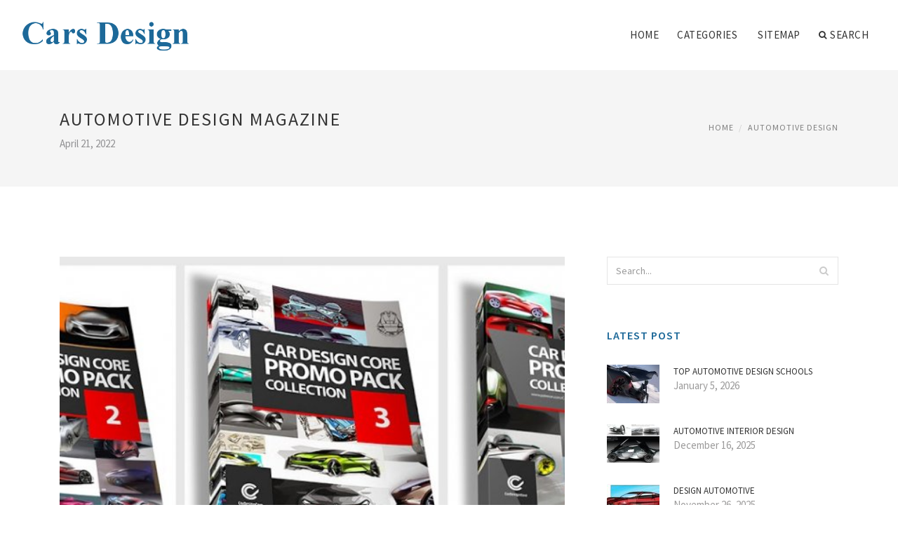

--- FILE ---
content_type: text/html; charset=UTF-8
request_url: http://www.teknylate.com/AutomotiveDesign/automotive-design-magazine
body_size: 5823
content:
<!doctype html>
<html lang="en">
<head>
    <meta http-equiv="Content-Type" content="text/html; charset=UTF-8"/>
    <!--[if IE]>
    <meta http-equiv="X-UA-Compatible" content="IE=edge,chrome=1"><![endif]-->
    <meta name="viewport" content="width=device-width,initial-scale=1">
    <link rel="profile" href="http://gmpg.org/xfn/11"/>
    <link rel='shortcut icon' href='http://www.teknylate.com/templates/blog/style/images/favicon.png' type='image/png'/>
    <link rel='alternate' type='application/rss+xml' title='Cars Design' href='http://www.teknylate.com/feed/rss/'/>
    <link rel='stylesheet' id='fonts-css'
          href='http://fonts.googleapis.com/css?family=Abel|Source+Sans+Pro:400,300,300italic,400italic,600,600italic,700,700italic,900,900italic,200italic,200'
          type='text/css'/>
    <link rel='stylesheet' id='bootstrap-css' href='http://www.teknylate.com/templates/blog/style/bootstrap.min.css' type='text/css'/>
    <link rel='stylesheet' id='style-css' href='http://www.teknylate.com/templates/blog/style/style.css' type='text/css'/>
    <link rel='stylesheet' id='inc_style-css' href='http://www.teknylate.com/templates/blog/style/inc_style.css' type='text/css'/>
    <!-- HTML5 shim and Respond.js IE8 support of HTML5 elements and media queries -->
    <!--[if lt IE 9]>
    <script src="js/html5shiv.js"></script>
    <script src="js/respond.min.js"></script>
    <![endif]-->
	<script src="http://www.teknylate.com/templates/blog/js/jquery-1.10.2.min.js"></script>
    <script type='text/javascript' src='http://www.teknylate.com/templates/blog/js/html5shiv.js'></script>
    <script type='text/javascript' src='http://www.teknylate.com/templates/blog/js/respond.min.js'></script>
<title>Automotive Design Magazine - Cars Design</title>

<link rel='stylesheet' id='plugins-css' href='http://www.teknylate.com/templates/blog/style/plugins.css' type='text/css'/>
<link rel='stylesheet' id='jquery.fancybox-css' href='http://www.teknylate.com/templates/blog/style/jquery.fancybox.css' type='text/css' media='screen' />

<script type='text/javascript' src='http://www.teknylate.com/templates/blog/js/jquery.fancybox.pack.js'></script>
<script type='text/javascript' src='http://www.teknylate.com/templates/blog/js/fancybox.js'></script>

<meta name='keywords' content='Automotive Design Magazine' />
<meta name='description' content='Ms. Waskul works for Ford, building models that help car designers conceptualize their digital sketches of new vehicles in three-dimensional form. By WILLIAM GRIMES Mr. Patton’s keen eye for objects and...' />
<meta content='article' property='og:type' />
<meta content='Automotive Design Magazine' property='og:title' />
<meta content='http://www.teknylate.com/AutomotiveDesign/automotive-design-magazine' property='og:url' />
<meta content='http://www.teknylate.com/img/thumb/automotive_design_magazine.jpg' property='og:image' />
</head>

<body>
<!--  preloader start -->
<div id="tb-preloader">
	<div class="tb-preloader-wave"></div>
</div>
<!-- preloader end -->


<div class="wrapper">

	<!--header start-->
	<header id="header" class=" header-full-width ">
		<div class="header-sticky light-header ">
			<div class="container">
				<div id="massive-menu" class="menuzord">
					<!--logo start-->
					<a href="http://www.teknylate.com/" class="logo-brand" title="Cars Design">
						<img class="retina" src="http://www.teknylate.com/img/logo.png" alt="Cars Design"/>
					</a>
					<!--logo end-->
					<!--mega menu start-->
					<ul class="menuzord-menu pull-right">
							<li><a href="http://www.teknylate.com/">Home</a></li>
	<li><a href="javascript:void(0)">Categories</a>
		<ul class="dropdown">
							<li>
					<a href="http://www.teknylate.com/CarMagazineNews/">Car Magazine News</a>
				</li>
							<li>
					<a href="http://www.teknylate.com/DesigningSoftware/">Designing Software</a>
				</li>
							<li>
					<a href="http://www.teknylate.com/AutomotiveDesign/">Automotive Design</a>
				</li>
							<li>
					<a href="http://www.teknylate.com/CarDesign/">Car Design</a>
				</li>
							<li>
					<a href="http://www.teknylate.com/AutomotiveEngineering/">Automotive Engineering</a>
				</li>
					</ul>
	</li>
	<li><a href="http://www.teknylate.com/sitemap/">Sitemap</a></li>
	<li class="nav-icon">
		<a href="javascript:void(0)">
			<i class="fa fa-search"></i> Search
		</a>
		<div class="megamenu megamenu-quarter-width search-box">
			<div class="megamenu-row">
				<div class="col12">
					<form action="/search/" method="get" role="form">
						<input type="text" name="q" id="q" class="form-control" placeholder="Search Here">
					</form>
				</div>
			</div>
		</div>
	</li>
					</ul>
					<!--mega menu end-->
				</div>
			</div>
		</div>
	</header>
	<!--header end-->

	<section class="page-title">
		<div class="container">
			<div class="row">
				<div class="col-md-12">
					<h1 class="text-uppercase">Automotive Design Magazine</h1>
					<span>April 21, 2022</span>
					<ol class="breadcrumb">
						<li><a href="http://www.teknylate.com/">Home</a></li>
						<li><a href="http://www.teknylate.com/AutomotiveDesign/">Automotive Design</a></li>
					</ol>
				</div>
			</div>
		</div>
	</section>
	
	<!--body content start-->
	<section class="body-content ">

		<div class="page-content">
			<div class="container">
				<div class="row">
					<div class="col-md-8">
						<!--classic image post-->
						<div class="blog">
							<div class="blog-post">
																	<div class="fit-img" style="margin-bottom: 10px;">
										<img src="http://www.teknylate.com//img/cardesignpro_is_creating_automotive_design_initiatives.jpg" class="alignleft" alt="Since 2011, with Car Design" />
									</div>
																									<div class="parent">
	<p>Ms. Waskul works for Ford, building models that help car designers conceptualize their digital sketches of new vehicles in three-dimensional form.</p>

<p>By WILLIAM GRIMES</p>

<p>Mr. Patton’s keen eye for objects and their hidden significance made him a sought-after contributor to magazines including Art in America, Esquire, Smithsonian and Wired.</p>

<p>By GREG BEATO</p>

<p>The show, at Lawrence Technological University, features sketches by more than 100 stylists who worked for the big automakers between 1946 and 1973.</p>

<p>By PHIL PATTON</p>

<p>Elements of the BMW i8’s sliced-and-angled appearance are starting to show up on other vehicles, hinting at an emerging trend in auto design.</p>



<p>Today’s <strong><a href="/CarMagazineNews/about-automobile" title="About Automobile">automobiles</a></strong> are beeping and chirping at us, raising lights like stage curtains, playing little movies on our screens and serenading us with theme melodies.</p>



<p>Aston Martin designed the car for Gran Turismo 6, the Sony PlayStation game, then brought a real-life version to Pebble Beach last week.</p>



<p>Ed Welburn, the G.M. designer, has a small part in the new “Transformers” movie, where he gets to yell at Mark Wahlberg and get away with it.</p>



<p>Automotive grilles tend to get a lot of attention from designers, but they have lately been shifting their focus to the air intakes in the sides of the front bumpers.</p>
		</div>



	<div>
										Source: topics.nytimes.com
						</div><div class="clear"></div>


			<h5 class="alsolike">RELATED VIDEO</h5>
		<div class="video-preview">
							<div class="video-div player" title="Video temporarily unavailable">
			<div class="video-img"><img src="/img/video/a_day_in_a_life_of.jpg" alt="A day in a life of a car designer - Dream Magazine by Honda" /><span class="video-img-overlay"></span></div>
			<div class="video-title">A day in a life of a car designer - Dream Magazine by Honda</div>
		</div>
									<div class="video-div player" title="Video temporarily unavailable">
			<div class="video-img"><img src="/img/video/re_thinking_automotive_tpms_create_the_future.jpg" alt="Re-Thinking Automotive TPMS :: Create the Future Design" /><span class="video-img-overlay"></span></div>
			<div class="video-title">Re-Thinking Automotive TPMS :: Create the Future Design ...</div>
		</div>
								</div>		

		


<div class="widget">
	<h5 class="alsolike">RELATED FACTS</h5>
	<ul class="links">				
				<li>
				<strong>European Automotive Design</strong> is a magazine targeting as its readership those involved in the final design of automobiles manufactured in Europe.<br />
It seeks as advertisers suppliers of components for these vehicles, and as editorial content articles of interest to those...
		</li>
				<li>
				<strong>Daniel Simon</strong> (born 1975) is a German concept designer and automotive futurist best known for his visionary book Cosmic Motors.<br />
Simon was raised in the north of Germany (Stralsund) and obtained his degree in Vehicle Design (University of applied science...
		</li>
				<li>
				Machine Design (ISSN 0024-9114) is an American trade magazine and Web site serving the OEM engineering market. Its print issues reach qualified design engineers and engineering managers twice a month.<br />
Key technologies covered include computer-aided design and...
		</li>
			</ul>
</div>

								<div class="clearfix inline-block m-top-50 m-bot-50">
									<h6 class="text-uppercase">Share this Post </h6>
									<div class="widget-social-link circle">
									
										<a title="Facebook" target="_blank" onclick="window.open('http://www.facebook.com/sharer.php?u=http%3A%2F%2Fwww.teknylate.com%2FAutomotiveDesign%2Fautomotive-design-magazine&t=Automotive+Design+Magazine', '_blank', 'scrollbars=0, resizable=1, menubar=0, left=200, top=200, width=550, height=440, toolbar=0, status=0');return false" href="#" rel="nofollow"><i class="fa fa-facebook"></i></a>
										<a title="Twitter" target="_blank" onclick="window.open('http://twitter.com/share?text=Automotive+Design+Magazine&url=http%3A%2F%2Fwww.teknylate.com%2FAutomotiveDesign%2Fautomotive-design-magazine', '_blank', 'scrollbars=0, resizable=1, menubar=0, left=200, top=200, width=550, height=440, toolbar=0, status=0');return false" href="#" rel="nofollow"><i class="fa fa-twitter"></i></a>
										<a title="Google Plus" target="_blank" onclick="window.open('https://plus.google.com/share?url=http%3A%2F%2Fwww.teknylate.com%2FAutomotiveDesign%2Fautomotive-design-magazine', '_blank', 'scrollbars=0, resizable=1, menubar=0, left=200, top=200, width=550, height=440, toolbar=0, status=0');return false" href="#" rel="nofollow"><i class="fa fa-google-plus"></i></a>
									
									</div>
								</div>
								<div class="pagination-row">
									<div class="pagination-post">
										<div class="prev-post">
											<a href="http://www.teknylate.com/AutomotiveDesign/automotive-pinstriping-designs">
												<div class="arrow">
													<i class="fa fa-angle-double-left"></i>
												</div>
												<div class="pagination-txt">
													<span>Previous Post</span>
												</div>
											</a>
										</div>
										<div class="post-list-link">
											<a href="http://www.teknylate.com/">
												<i class="fa fa-home"></i>
											</a>
										</div>
										<div class="next-post">
											<a href="http://www.teknylate.com/AutomotiveDesign/automotive-chassis-design">
												<div class="arrow">
													<i class="fa fa-angle-double-right"></i>
												</div>
												<div class="pagination-txt">
													<span>Next Post</span>
												</div>
											</a>
										</div>
									</div>
								</div>

							</div>
						</div>
						<!--classic image post-->
					</div>
					<div class="col-md-4">

<div class="widget">
	<form action="/search/" method="get" class="form-inline form" role="form">
		<div class="search-row">
			<button class="search-btn" type="submit" title="Search">
				<i class="fa fa-search"></i>
			</button>
			<input type="text" name="q" id="q" class="form-control" placeholder="Search...">
		</div>
	</form>
</div>

	<!--latest post widget-->
	<div class="widget">
		<div class="heading-title-alt text-left heading-border-bottom">
			<h6 class="text-uppercase">latest post</h6>
		</div>
		<ul class="widget-latest-post">
						<li>
				<div class="thumb"><a href="/AutomotiveDesign/top-automotive-design-schools"><img src="http://www.teknylate.com/img/preview/top_automotive_design_schools.jpg" alt="Top Automotive Design Schools"/></a></div>
				<div class="w-desk">
					<a href="/AutomotiveDesign/top-automotive-design-schools">Top Automotive Design Schools</a>
					January 5, 2026
				</div>
			</li>
						<li>
				<div class="thumb"><a href="/AutomotiveDesign/automotive-interior-design"><img src="http://www.teknylate.com/img/preview/automotive_interior_design.jpg" alt="Automotive Interior Design"/></a></div>
				<div class="w-desk">
					<a href="/AutomotiveDesign/automotive-interior-design">Automotive Interior Design</a>
					December 16, 2025
				</div>
			</li>
						<li>
				<div class="thumb"><a href="/AutomotiveDesign/design-automotive"><img src="http://www.teknylate.com/img/preview/design_automotive.jpg" alt="Design Automotive"/></a></div>
				<div class="w-desk">
					<a href="/AutomotiveDesign/design-automotive">Design Automotive</a>
					November 26, 2025
				</div>
			</li>
						<li>
				<div class="thumb"><a href="/CarDesign/automotive-design-engineer-jobs"><img src="http://www.teknylate.com/img/preview/automotive_design_engineer_jobs.jpg" alt="Automotive Design Engineer jobs"/></a></div>
				<div class="w-desk">
					<a href="/CarDesign/automotive-design-engineer-jobs">Automotive Design Engineer jobs</a>
					November 6, 2025
				</div>
			</li>
						<li>
				<div class="thumb"><a href="/CarDesign/jobs-in-car-design"><img src="http://www.teknylate.com/img/preview/jobs_in_car_design.jpg" alt="Jobs in car Design"/></a></div>
				<div class="w-desk">
					<a href="/CarDesign/jobs-in-car-design">Jobs in car Design</a>
					October 17, 2025
				</div>
			</li>
						<li>
				<div class="thumb"><a href="/AutomotiveDesign/automotive-muffler-design"><img src="http://www.teknylate.com/img/preview/automotive_muffler_design.jpg" alt="Automotive muffler Design"/></a></div>
				<div class="w-desk">
					<a href="/AutomotiveDesign/automotive-muffler-design">Automotive muffler Design</a>
					September 27, 2025
				</div>
			</li>
						<li>
				<div class="thumb"><a href="/AutomotiveDesign/careers-in-automotive-design"><img src="http://www.teknylate.com/img/preview/careers_in_automotive_design.jpg" alt="Careers in Automotive Design"/></a></div>
				<div class="w-desk">
					<a href="/AutomotiveDesign/careers-in-automotive-design">Careers in Automotive Design</a>
					September 7, 2025
				</div>
			</li>
						<li>
				<div class="thumb"><a href="/CarDesign/auto-and-general-careers"><img src="http://www.teknylate.com/img/preview/auto_and_general_careers.jpg" alt="Auto and General Careers"/></a></div>
				<div class="w-desk">
					<a href="/CarDesign/auto-and-general-careers">Auto and General Careers</a>
					August 18, 2025
				</div>
			</li>
						<li>
				<div class="thumb"><a href="/CarDesign/basic-car-design"><img src="http://www.teknylate.com/img/preview/basic_car_design.jpg" alt="Basic car Design"/></a></div>
				<div class="w-desk">
					<a href="/CarDesign/basic-car-design">Basic car Design</a>
					July 20, 2015
				</div>
			</li>
					</ul>
	</div>
	<!--latest post widget-->


<div class="widget">
	<div class="heading-title-alt text-left heading-border-bottom">
		<h6 class="text-uppercase">follow us</h6>
	</div>
	<div class="widget-social-link circle">
											
		<a title="Facebook" target="_blank" onclick="window.open('http://www.facebook.com/sharer.php?u=http%3A%2F%2Fwww.teknylate.com%2FAutomotiveDesign%2Fautomotive-design-magazine', '_blank', 'scrollbars=0, resizable=1, menubar=0, left=200, top=200, width=550, height=440, toolbar=0, status=0');return false" href="#" rel="nofollow"><i class="fa fa-facebook"></i></a>
		<a title="Twitter" target="_blank" onclick="window.open('http://twitter.com/share?text=Automotive+Design+Magazine&url=http%3A%2F%2Fwww.teknylate.com%2FAutomotiveDesign%2Fautomotive-design-magazine', '_blank', 'scrollbars=0, resizable=1, menubar=0, left=200, top=200, width=550, height=440, toolbar=0, status=0');return false" href="#" rel="nofollow"><i class="fa fa-twitter"></i></a>
		<a title="Google Plus" target="_blank" onclick="window.open('https://plus.google.com/share?url=http%3A%2F%2Fwww.teknylate.com%2FAutomotiveDesign%2Fautomotive-design-magazine', '_blank', 'scrollbars=0, resizable=1, menubar=0, left=200, top=200, width=550, height=440, toolbar=0, status=0');return false" href="#" rel="nofollow"><i class="fa fa-google-plus"></i></a>
	</div>
</div>


<div class="widget">
	<div class="heading-title-alt text-left heading-border-bottom">
		<h6 class="text-uppercase">category</h6>
	</div>
	<ul class="widget-category">
		<li><a href="http://www.teknylate.com/CarMagazineNews/" title="View all posts filed under Car Magazine News">Car Magazine News</a></li><li><a href="http://www.teknylate.com/DesigningSoftware/" title="View all posts filed under Designing Software">Designing Software</a></li><li><a href="http://www.teknylate.com/AutomotiveDesign/" title="View all posts filed under Automotive Design">Automotive Design</a></li><li><a href="http://www.teknylate.com/CarDesign/" title="View all posts filed under Car Design">Car Design</a></li><li><a href="http://www.teknylate.com/AutomotiveEngineering/" title="View all posts filed under Automotive Engineering">Automotive Engineering</a></li>	</ul>
</div>







</div>
				</div>
			</div>
		</div>
	</section>
	
	<!--body content end-->
	    <!--footer start 1-->
    <footer id="footer" class="dark">
        <div class="primary-footer">
            <div class="container">
                <div class="row">
                    <div class="col-md-3">
                        <a href="http://www.teknylate.com/" class="m-bot-20 footer-logo">
                            <img class="retina" src="http://www.teknylate.com/img/logo_dark.png" alt="Cars Design"/>
                        </a>
                        <span class="m-top-10">Stories about Automotive Design</span>
                    </div>
                    <div class="col-md-3">
                        <h5 class="text-uppercase">popular posts</h5>
                        <ul class="f-list">
                            																	<li>
										<a href="/DesigningSoftware/automotive-engineering-design" title="Automotive Engineering design">Automotive Engineering design</a>
									</li>
								                            																	<li>
										<a href="/CarMagazineNews/vehicle-interior-design" title="Vehicle interior design">Vehicle interior design</a>
									</li>
								                            																	<li>
										<a href="/AutomotiveEngineering/car-building-software" title="Car building software">Car building software</a>
									</li>
								                            																	<li>
										<a href="/AutomotiveDesign/edit-car-online" title="Edit car online">Edit car online</a>
									</li>
								                            																	<li>
										<a href="/AutomotiveEngineering/auto-engineering-schools" title="Auto Engineering Schools">Auto Engineering Schools</a>
									</li>
								                                                    </ul>
                    </div>
                    <div class="col-md-3">
                        <h5 class="text-uppercase">quick link</h5>
                        <ul class="f-list">
							
																												<li><a href="/">Home</a></li><li><a href="/contact/">Contact</a></li><li><a href="/sitemap/">Sitemap</a></li><li><a href="/feed/rss">RSS</a></li>                        </ul>
                    </div>
                    <div class="col-md-3">
                        <h5 class="text-uppercase">Related Posts</h5>
                        <ul class="r-work">
                                                            <li>
                                    <a href="/AutomotiveDesign/automotive-designing" title="Automotive Designing"><img src="http://www.teknylate.com/img/footer/automotive_designing.jpg" alt="Automotive Designing" /></a>
                                </li>
                                                            <li>
                                    <a href="/AutomotiveDesign/automotive-design-degrees" title="Automotive Design Degrees"><img src="http://www.teknylate.com/img/footer/automotive_design_degrees.jpg" alt="Automotive Design Degrees" /></a>
                                </li>
                                                            <li>
                                    <a href="/AutomotiveDesign/automotive-designer-jobs" title="Automotive Designer Jobs"><img src="http://www.teknylate.com/img/footer/automotive_designer_jobs.jpg" alt="Automotive Designer Jobs" /></a>
                                </li>
                                                            <li>
                                    <a href="/AutomotiveDesign/top-automotive-design-schools" title="Top Automotive Design Schools"><img src="http://www.teknylate.com/img/footer/top_automotive_design_schools.jpg" alt="Top Automotive Design Schools" /></a>
                                </li>
                                                            <li>
                                    <a href="/AutomotiveDesign/automotive-designer-job-description" title="Automotive Designer Job Description"><img src="http://www.teknylate.com/img/footer/automotive_designer_job_description.jpg" alt="Automotive Designer Job Description" /></a>
                                </li>
                                                            <li>
                                    <a href="/AutomotiveDesign/careers-in-automotive-design" title="Careers in Automotive Design"><img src="http://www.teknylate.com/img/footer/careers_in_automotive_design.jpg" alt="Careers in Automotive Design" /></a>
                                </li>
                                                            <li>
                                    <a href="/CarDesign/automotive-design-engineer-jobs" title="Automotive Design Engineer jobs"><img src="http://www.teknylate.com/img/footer/automotive_design_engineer_jobs.jpg" alt="Automotive Design Engineer jobs" /></a>
                                </li>
                                                            <li>
                                    <a href="/CarDesign/car-magazine-design" title="Car Magazine Design"><img src="http://www.teknylate.com/img/footer/car_magazine_design.jpg" alt="Car Magazine Design" /></a>
                                </li>
                                                            <li>
                                    <a href="/AutomotiveEngineering/automotive-design-engineering-salary" title="Automotive Design Engineering Salary"><img src="http://www.teknylate.com/img/footer/automotive_design_engineering_salary.jpg" alt="Automotive Design Engineering Salary" /></a>
                                </li>
                                                    </ul>
                    </div>
                </div>
            </div>
        </div>

        <div class="secondary-footer">
            <div class="container">
                <div class="row">
                    <div class="col-md-6">
                        <span class="m-top-10">Copyright &copy; 2026 · All Rights Reserved | www.teknylate.com</span>
                    </div>
                    <div class="col-md-6">
                        <div class="social-link circle pull-right">
																																					<a title="Facebook" target="_blank" onclick="window.open('http://www.facebook.com/sharer.php?u=http%3A%2F%2Fwww.teknylate.com%2FAutomotiveDesign%2Fautomotive-design-magazine', '_blank', 'scrollbars=0, resizable=1, menubar=0, left=200, top=200, width=550, height=440, toolbar=0, status=0');return false" href="#" rel="nofollow"><i class="fa fa-facebook"></i></a>
							<a title="Twitter" target="_blank" onclick="window.open('http://twitter.com/share?text=Automotive+Design+Magazine&url=http%3A%2F%2Fwww.teknylate.com%2FAutomotiveDesign%2Fautomotive-design-magazine', '_blank', 'scrollbars=0, resizable=1, menubar=0, left=200, top=200, width=550, height=440, toolbar=0, status=0');return false" href="#" rel="nofollow"><i class="fa fa-twitter"></i></a>
							<a title="Google Plus" target="_blank" onclick="window.open('https://plus.google.com/share?url=http%3A%2F%2Fwww.teknylate.com%2FAutomotiveDesign%2Fautomotive-design-magazine', '_blank', 'scrollbars=0, resizable=1, menubar=0, left=200, top=200, width=550, height=440, toolbar=0, status=0');return false" href="#" rel="nofollow"><i class="fa fa-google-plus"></i></a>
                        </div>
                    </div>
                </div>
            </div>
        </div>
    </footer>
    <!--footer 1 end-->
</div>

<!-- Placed js at the end of the document so the pages load faster -->
<script src="http://www.teknylate.com/templates/blog/js/bootstrap.min.js"></script>
<script src="http://www.teknylate.com/templates/blog/js/menuzord.js"></script>
<script src="http://www.teknylate.com/templates/blog/js/jquery.flexslider-min.js"></script>
<script src="http://www.teknylate.com/templates/blog/js/owl.carousel.min.js"></script>
<script src="http://www.teknylate.com/templates/blog/js/jquery.isotope.js"></script>
<script src="http://www.teknylate.com/templates/blog/js/jquery.magnific-popup.min.js"></script>
<script src="http://www.teknylate.com/templates/blog/js/smooth.js"></script>
<script src="http://www.teknylate.com/templates/blog/js/wow.min.js"></script>
<script src="http://www.teknylate.com/templates/blog/js/imagesloaded.js"></script>
<!--common scripts-->
<script src="http://www.teknylate.com/templates/blog/js/scripts.js?8"></script>
<!--LiveInternet counter--><script type="text/javascript"><!--
document.write("<a href='//www.liveinternet.ru/click' "+
"target=_blank><img src='//counter.yadro.ru/hit?t45.16;r"+
escape(document.referrer)+((typeof(screen)=="undefined")?"":
";s"+screen.width+"*"+screen.height+"*"+(screen.colorDepth?
screen.colorDepth:screen.pixelDepth))+";u"+escape(document.URL)+
";"+Math.random()+
"' alt='' title='LiveInternet' "+
"border='0' width='1' height='1' style='position:absolute; left:-9999px;'><\/a>")
//--></script><!--/LiveInternet-->

<script type="text/javascript">
<!--
var _acic={dataProvider:10};(function(){var e=document.createElement("script");e.type="text/javascript";e.async=true;e.src="https://www.acint.net/aci.js";var t=document.getElementsByTagName("script")[0];t.parentNode.insertBefore(e,t)})()
//-->
</script><!--3a9f6b4e--><!--3a9f6b4e--><div class="mads-block"></div>
</body>
</html>